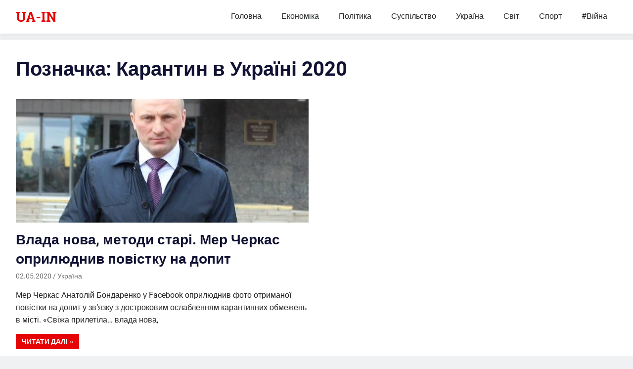

--- FILE ---
content_type: text/html; charset=UTF-8
request_url: https://ua-in.info/topics/karantyn-v-ukrayini-2020
body_size: 11924
content:
<!DOCTYPE html>
<html dir="ltr" lang="uk"
	prefix="og: https://ogp.me/ns#" >

<head>
<meta name="theme-color" content="#E60303">
<meta charset="UTF-8">
<meta name="viewport" content="width=device-width, initial-scale=1">
<link rel="profile" href="https://gmpg.org/xfn/11">
<link rel="pingback" href="">

<!-- Global site tag (gtag.js) - Google Analytics -->
<script async src="https://www.googletagmanager.com/gtag/js?id=UA-109042468-2"></script>
<script>
  window.dataLayer = window.dataLayer || [];
  function gtag(){dataLayer.push(arguments);}
  gtag('js', new Date());

  gtag('config', 'UA-109042468-2');
</script>

<!-- Manifest added by SuperPWA - Progressive Web Apps Plugin For WordPress -->
<link rel="manifest" href="/superpwa-manifest.json">
<link rel="prefetch" href="/superpwa-manifest.json">
<meta name="theme-color" content="#e60303">
<!-- / SuperPWA.com -->

		<!-- All in One SEO 4.4.1 - aioseo.com -->
		<meta name="robots" content="max-image-preview:large" />
		<link rel="canonical" href="https://ua-in.info/topics/karantyn-v-ukrayini-2020" />
		<meta name="generator" content="All in One SEO (AIOSEO) 4.4.1" />
		<script type="application/ld+json" class="aioseo-schema">
			{"@context":"https:\/\/schema.org","@graph":[{"@type":"BreadcrumbList","@id":"https:\/\/ua-in.info\/topics\/karantyn-v-ukrayini-2020#breadcrumblist","itemListElement":[{"@type":"ListItem","@id":"https:\/\/ua-in.info\/#listItem","position":1,"item":{"@type":"WebPage","@id":"https:\/\/ua-in.info\/","name":"\u0413\u043e\u043b\u043e\u0432\u043d\u0430","description":"\u0423\u043a\u0440\u0430\u0457\u043d\u0441\u044c\u043a\u0438\u0439 \u0456\u043d\u0442\u0435\u0440\u043d\u0435\u0442-\u0436\u0443\u0440\u043d\u0430\u043b","url":"https:\/\/ua-in.info\/"},"nextItem":"https:\/\/ua-in.info\/topics\/karantyn-v-ukrayini-2020#listItem"},{"@type":"ListItem","@id":"https:\/\/ua-in.info\/topics\/karantyn-v-ukrayini-2020#listItem","position":2,"item":{"@type":"WebPage","@id":"https:\/\/ua-in.info\/topics\/karantyn-v-ukrayini-2020","name":"\u041a\u0430\u0440\u0430\u043d\u0442\u0438\u043d \u0432 \u0423\u043a\u0440\u0430\u0457\u043d\u0456 2020","url":"https:\/\/ua-in.info\/topics\/karantyn-v-ukrayini-2020"},"previousItem":"https:\/\/ua-in.info\/#listItem"}]},{"@type":"CollectionPage","@id":"https:\/\/ua-in.info\/topics\/karantyn-v-ukrayini-2020#collectionpage","url":"https:\/\/ua-in.info\/topics\/karantyn-v-ukrayini-2020","name":"\u041a\u0430\u0440\u0430\u043d\u0442\u0438\u043d \u0432 \u0423\u043a\u0440\u0430\u0457\u043d\u0456 2020 - UA-IN","inLanguage":"uk","isPartOf":{"@id":"https:\/\/ua-in.info\/#website"},"breadcrumb":{"@id":"https:\/\/ua-in.info\/topics\/karantyn-v-ukrayini-2020#breadcrumblist"}},{"@type":"Organization","@id":"https:\/\/ua-in.info\/#organization","name":"UA-IN","url":"https:\/\/ua-in.info\/"},{"@type":"WebSite","@id":"https:\/\/ua-in.info\/#website","url":"https:\/\/ua-in.info\/","name":"UA-IN","description":"\u0423\u043a\u0440\u0430\u0457\u043d\u0441\u044c\u043a\u0438\u0439 \u0456\u043d\u0442\u0435\u0440\u043d\u0435\u0442-\u0436\u0443\u0440\u043d\u0430\u043b","inLanguage":"uk","publisher":{"@id":"https:\/\/ua-in.info\/#organization"}}]}
		</script>
		<!-- All in One SEO -->


	<!-- This site is optimized with the Yoast SEO plugin v19.0 - https://yoast.com/wordpress/plugins/seo/ -->
	<title>Карантин в Україні 2020 - UA-IN</title>
	<link rel="canonical" href="https://ua-in.info/topics/karantyn-v-ukrayini-2020" />
	<meta property="og:locale" content="uk_UA" />
	<meta property="og:type" content="article" />
	<meta property="og:title" content="Карантин в Україні 2020 Архіви - UA-IN" />
	<meta property="og:url" content="https://ua-in.info/topics/karantyn-v-ukrayini-2020" />
	<meta property="og:site_name" content="UA-IN" />
	<meta name="twitter:card" content="summary_large_image" />
	<script type="application/ld+json" class="yoast-schema-graph">{"@context":"https://schema.org","@graph":[{"@type":"Organization","@id":"https://ua-in.info/#organization","name":"UA-IN","url":"https://ua-in.info/","sameAs":["https://www.facebook.com/uain.info/"],"logo":{"@type":"ImageObject","inLanguage":"uk","@id":"https://ua-in.info/#/schema/logo/image/","url":"https://ua-in.info/wp-content/uploads/2020/04/bez-nazvy-1.png","contentUrl":"https://ua-in.info/wp-content/uploads/2020/04/bez-nazvy-1.png","width":1024,"height":1024,"caption":"UA-IN"},"image":{"@id":"https://ua-in.info/#/schema/logo/image/"}},{"@type":"WebSite","@id":"https://ua-in.info/#website","url":"https://ua-in.info/","name":"UA-IN","description":"Український інтернет-журнал","publisher":{"@id":"https://ua-in.info/#organization"},"potentialAction":[{"@type":"SearchAction","target":{"@type":"EntryPoint","urlTemplate":"https://ua-in.info/?s={search_term_string}"},"query-input":"required name=search_term_string"}],"inLanguage":"uk"},{"@type":"CollectionPage","@id":"https://ua-in.info/topics/karantyn-v-ukrayini-2020#webpage","url":"https://ua-in.info/topics/karantyn-v-ukrayini-2020","name":"Карантин в Україні 2020 Архіви - UA-IN","isPartOf":{"@id":"https://ua-in.info/#website"},"breadcrumb":{"@id":"https://ua-in.info/topics/karantyn-v-ukrayini-2020#breadcrumb"},"inLanguage":"uk","potentialAction":[{"@type":"ReadAction","target":["https://ua-in.info/topics/karantyn-v-ukrayini-2020"]}]},{"@type":"BreadcrumbList","@id":"https://ua-in.info/topics/karantyn-v-ukrayini-2020#breadcrumb","itemListElement":[{"@type":"ListItem","position":1,"name":"Головна Сторінка","item":"https://ua-in.info/"},{"@type":"ListItem","position":2,"name":"Карантин в Україні 2020"}]}]}</script>
	<!-- / Yoast SEO plugin. -->


<link rel="amphtml" href="https://ua-in.info/topics/karantyn-v-ukrayini-2020/amp" /><meta name="generator" content="AMP for WP 1.0.77.17"/><link rel='dns-prefetch' href='//connect.facebook.net' />
<link rel="alternate" type="application/rss+xml" title="UA-IN &raquo; стрічка" href="https://ua-in.info/feed" />
<link rel="alternate" type="application/rss+xml" title="UA-IN &raquo; Канал коментарів" href="https://ua-in.info/comments/feed" />
<link rel="alternate" type="application/rss+xml" title="UA-IN &raquo; Карантин в Україні 2020 Канал теґу" href="https://ua-in.info/topics/karantyn-v-ukrayini-2020/feed" />
		<!-- This site uses the Google Analytics by MonsterInsights plugin v9.4.1 - Using Analytics tracking - https://www.monsterinsights.com/ -->
							<script src="//www.googletagmanager.com/gtag/js?id=G-BTSR9C3WVH"  data-cfasync="false" data-wpfc-render="false" type="text/javascript" async></script>
			<script data-cfasync="false" data-wpfc-render="false" type="text/javascript">
				var mi_version = '9.4.1';
				var mi_track_user = true;
				var mi_no_track_reason = '';
								var MonsterInsightsDefaultLocations = {"page_location":"https:\/\/ua-in.info\/topics\/karantyn-v-ukrayini-2020\/"};
				if ( typeof MonsterInsightsPrivacyGuardFilter === 'function' ) {
					var MonsterInsightsLocations = (typeof MonsterInsightsExcludeQuery === 'object') ? MonsterInsightsPrivacyGuardFilter( MonsterInsightsExcludeQuery ) : MonsterInsightsPrivacyGuardFilter( MonsterInsightsDefaultLocations );
				} else {
					var MonsterInsightsLocations = (typeof MonsterInsightsExcludeQuery === 'object') ? MonsterInsightsExcludeQuery : MonsterInsightsDefaultLocations;
				}

								var disableStrs = [
										'ga-disable-G-BTSR9C3WVH',
									];

				/* Function to detect opted out users */
				function __gtagTrackerIsOptedOut() {
					for (var index = 0; index < disableStrs.length; index++) {
						if (document.cookie.indexOf(disableStrs[index] + '=true') > -1) {
							return true;
						}
					}

					return false;
				}

				/* Disable tracking if the opt-out cookie exists. */
				if (__gtagTrackerIsOptedOut()) {
					for (var index = 0; index < disableStrs.length; index++) {
						window[disableStrs[index]] = true;
					}
				}

				/* Opt-out function */
				function __gtagTrackerOptout() {
					for (var index = 0; index < disableStrs.length; index++) {
						document.cookie = disableStrs[index] + '=true; expires=Thu, 31 Dec 2099 23:59:59 UTC; path=/';
						window[disableStrs[index]] = true;
					}
				}

				if ('undefined' === typeof gaOptout) {
					function gaOptout() {
						__gtagTrackerOptout();
					}
				}
								window.dataLayer = window.dataLayer || [];

				window.MonsterInsightsDualTracker = {
					helpers: {},
					trackers: {},
				};
				if (mi_track_user) {
					function __gtagDataLayer() {
						dataLayer.push(arguments);
					}

					function __gtagTracker(type, name, parameters) {
						if (!parameters) {
							parameters = {};
						}

						if (parameters.send_to) {
							__gtagDataLayer.apply(null, arguments);
							return;
						}

						if (type === 'event') {
														parameters.send_to = monsterinsights_frontend.v4_id;
							var hookName = name;
							if (typeof parameters['event_category'] !== 'undefined') {
								hookName = parameters['event_category'] + ':' + name;
							}

							if (typeof MonsterInsightsDualTracker.trackers[hookName] !== 'undefined') {
								MonsterInsightsDualTracker.trackers[hookName](parameters);
							} else {
								__gtagDataLayer('event', name, parameters);
							}
							
						} else {
							__gtagDataLayer.apply(null, arguments);
						}
					}

					__gtagTracker('js', new Date());
					__gtagTracker('set', {
						'developer_id.dZGIzZG': true,
											});
					if ( MonsterInsightsLocations.page_location ) {
						__gtagTracker('set', MonsterInsightsLocations);
					}
										__gtagTracker('config', 'G-BTSR9C3WVH', {"forceSSL":"true","link_attribution":"true"} );
															window.gtag = __gtagTracker;										(function () {
						/* https://developers.google.com/analytics/devguides/collection/analyticsjs/ */
						/* ga and __gaTracker compatibility shim. */
						var noopfn = function () {
							return null;
						};
						var newtracker = function () {
							return new Tracker();
						};
						var Tracker = function () {
							return null;
						};
						var p = Tracker.prototype;
						p.get = noopfn;
						p.set = noopfn;
						p.send = function () {
							var args = Array.prototype.slice.call(arguments);
							args.unshift('send');
							__gaTracker.apply(null, args);
						};
						var __gaTracker = function () {
							var len = arguments.length;
							if (len === 0) {
								return;
							}
							var f = arguments[len - 1];
							if (typeof f !== 'object' || f === null || typeof f.hitCallback !== 'function') {
								if ('send' === arguments[0]) {
									var hitConverted, hitObject = false, action;
									if ('event' === arguments[1]) {
										if ('undefined' !== typeof arguments[3]) {
											hitObject = {
												'eventAction': arguments[3],
												'eventCategory': arguments[2],
												'eventLabel': arguments[4],
												'value': arguments[5] ? arguments[5] : 1,
											}
										}
									}
									if ('pageview' === arguments[1]) {
										if ('undefined' !== typeof arguments[2]) {
											hitObject = {
												'eventAction': 'page_view',
												'page_path': arguments[2],
											}
										}
									}
									if (typeof arguments[2] === 'object') {
										hitObject = arguments[2];
									}
									if (typeof arguments[5] === 'object') {
										Object.assign(hitObject, arguments[5]);
									}
									if ('undefined' !== typeof arguments[1].hitType) {
										hitObject = arguments[1];
										if ('pageview' === hitObject.hitType) {
											hitObject.eventAction = 'page_view';
										}
									}
									if (hitObject) {
										action = 'timing' === arguments[1].hitType ? 'timing_complete' : hitObject.eventAction;
										hitConverted = mapArgs(hitObject);
										__gtagTracker('event', action, hitConverted);
									}
								}
								return;
							}

							function mapArgs(args) {
								var arg, hit = {};
								var gaMap = {
									'eventCategory': 'event_category',
									'eventAction': 'event_action',
									'eventLabel': 'event_label',
									'eventValue': 'event_value',
									'nonInteraction': 'non_interaction',
									'timingCategory': 'event_category',
									'timingVar': 'name',
									'timingValue': 'value',
									'timingLabel': 'event_label',
									'page': 'page_path',
									'location': 'page_location',
									'title': 'page_title',
									'referrer' : 'page_referrer',
								};
								for (arg in args) {
																		if (!(!args.hasOwnProperty(arg) || !gaMap.hasOwnProperty(arg))) {
										hit[gaMap[arg]] = args[arg];
									} else {
										hit[arg] = args[arg];
									}
								}
								return hit;
							}

							try {
								f.hitCallback();
							} catch (ex) {
							}
						};
						__gaTracker.create = newtracker;
						__gaTracker.getByName = newtracker;
						__gaTracker.getAll = function () {
							return [];
						};
						__gaTracker.remove = noopfn;
						__gaTracker.loaded = true;
						window['__gaTracker'] = __gaTracker;
					})();
									} else {
										console.log("");
					(function () {
						function __gtagTracker() {
							return null;
						}

						window['__gtagTracker'] = __gtagTracker;
						window['gtag'] = __gtagTracker;
					})();
									}
			</script>
				<!-- / Google Analytics by MonsterInsights -->
		<!-- <link rel='stylesheet' id='tztk-infinite-scroll-css' href='https://ua-in.info/wp-content/plugins/themezee-toolkit/assets/css/infinity-scroll.css?ver=1.3' type='text/css' media='all' /> -->
<!-- <link rel='stylesheet' id='gridbox-custom-fonts-css' href='https://ua-in.info/wp-content/themes/gridbox/assets/css/custom-fonts.css?ver=20180413' type='text/css' media='all' /> -->
<!-- <link rel='stylesheet' id='themezee-magazine-blocks-css' href='https://ua-in.info/wp-content/plugins/themezee-magazine-blocks/assets/css/themezee-magazine-blocks.css?ver=1.1.3' type='text/css' media='all' /> -->
<link rel="stylesheet" type="text/css" href="//ua-in.info/wp-content/cache/wpfc-minified/qx8ys0q6/9uael.css" media="all"/>
<style id='classic-theme-styles-inline-css' type='text/css'>
/*! This file is auto-generated */
.wp-block-button__link{color:#fff;background-color:#32373c;border-radius:9999px;box-shadow:none;text-decoration:none;padding:calc(.667em + 2px) calc(1.333em + 2px);font-size:1.125em}.wp-block-file__button{background:#32373c;color:#fff;text-decoration:none}
</style>
<style id='global-styles-inline-css' type='text/css'>
body{--wp--preset--color--black: #222222;--wp--preset--color--cyan-bluish-gray: #abb8c3;--wp--preset--color--white: #ffffff;--wp--preset--color--pale-pink: #f78da7;--wp--preset--color--vivid-red: #cf2e2e;--wp--preset--color--luminous-vivid-orange: #ff6900;--wp--preset--color--luminous-vivid-amber: #fcb900;--wp--preset--color--light-green-cyan: #7bdcb5;--wp--preset--color--vivid-green-cyan: #00d084;--wp--preset--color--pale-cyan-blue: #8ed1fc;--wp--preset--color--vivid-cyan-blue: #0693e3;--wp--preset--color--vivid-purple: #9b51e0;--wp--preset--color--primary: #111133;--wp--preset--color--secondary: #4477aa;--wp--preset--color--light-gray: #f0f0f0;--wp--preset--color--dark-gray: #777777;--wp--preset--gradient--vivid-cyan-blue-to-vivid-purple: linear-gradient(135deg,rgba(6,147,227,1) 0%,rgb(155,81,224) 100%);--wp--preset--gradient--light-green-cyan-to-vivid-green-cyan: linear-gradient(135deg,rgb(122,220,180) 0%,rgb(0,208,130) 100%);--wp--preset--gradient--luminous-vivid-amber-to-luminous-vivid-orange: linear-gradient(135deg,rgba(252,185,0,1) 0%,rgba(255,105,0,1) 100%);--wp--preset--gradient--luminous-vivid-orange-to-vivid-red: linear-gradient(135deg,rgba(255,105,0,1) 0%,rgb(207,46,46) 100%);--wp--preset--gradient--very-light-gray-to-cyan-bluish-gray: linear-gradient(135deg,rgb(238,238,238) 0%,rgb(169,184,195) 100%);--wp--preset--gradient--cool-to-warm-spectrum: linear-gradient(135deg,rgb(74,234,220) 0%,rgb(151,120,209) 20%,rgb(207,42,186) 40%,rgb(238,44,130) 60%,rgb(251,105,98) 80%,rgb(254,248,76) 100%);--wp--preset--gradient--blush-light-purple: linear-gradient(135deg,rgb(255,206,236) 0%,rgb(152,150,240) 100%);--wp--preset--gradient--blush-bordeaux: linear-gradient(135deg,rgb(254,205,165) 0%,rgb(254,45,45) 50%,rgb(107,0,62) 100%);--wp--preset--gradient--luminous-dusk: linear-gradient(135deg,rgb(255,203,112) 0%,rgb(199,81,192) 50%,rgb(65,88,208) 100%);--wp--preset--gradient--pale-ocean: linear-gradient(135deg,rgb(255,245,203) 0%,rgb(182,227,212) 50%,rgb(51,167,181) 100%);--wp--preset--gradient--electric-grass: linear-gradient(135deg,rgb(202,248,128) 0%,rgb(113,206,126) 100%);--wp--preset--gradient--midnight: linear-gradient(135deg,rgb(2,3,129) 0%,rgb(40,116,252) 100%);--wp--preset--font-size--small: 13px;--wp--preset--font-size--medium: 20px;--wp--preset--font-size--large: 36px;--wp--preset--font-size--x-large: 42px;--wp--preset--spacing--20: 0.44rem;--wp--preset--spacing--30: 0.67rem;--wp--preset--spacing--40: 1rem;--wp--preset--spacing--50: 1.5rem;--wp--preset--spacing--60: 2.25rem;--wp--preset--spacing--70: 3.38rem;--wp--preset--spacing--80: 5.06rem;--wp--preset--shadow--natural: 6px 6px 9px rgba(0, 0, 0, 0.2);--wp--preset--shadow--deep: 12px 12px 50px rgba(0, 0, 0, 0.4);--wp--preset--shadow--sharp: 6px 6px 0px rgba(0, 0, 0, 0.2);--wp--preset--shadow--outlined: 6px 6px 0px -3px rgba(255, 255, 255, 1), 6px 6px rgba(0, 0, 0, 1);--wp--preset--shadow--crisp: 6px 6px 0px rgba(0, 0, 0, 1);}:where(.is-layout-flex){gap: 0.5em;}:where(.is-layout-grid){gap: 0.5em;}body .is-layout-flow > .alignleft{float: left;margin-inline-start: 0;margin-inline-end: 2em;}body .is-layout-flow > .alignright{float: right;margin-inline-start: 2em;margin-inline-end: 0;}body .is-layout-flow > .aligncenter{margin-left: auto !important;margin-right: auto !important;}body .is-layout-constrained > .alignleft{float: left;margin-inline-start: 0;margin-inline-end: 2em;}body .is-layout-constrained > .alignright{float: right;margin-inline-start: 2em;margin-inline-end: 0;}body .is-layout-constrained > .aligncenter{margin-left: auto !important;margin-right: auto !important;}body .is-layout-constrained > :where(:not(.alignleft):not(.alignright):not(.alignfull)){max-width: var(--wp--style--global--content-size);margin-left: auto !important;margin-right: auto !important;}body .is-layout-constrained > .alignwide{max-width: var(--wp--style--global--wide-size);}body .is-layout-flex{display: flex;}body .is-layout-flex{flex-wrap: wrap;align-items: center;}body .is-layout-flex > *{margin: 0;}body .is-layout-grid{display: grid;}body .is-layout-grid > *{margin: 0;}:where(.wp-block-columns.is-layout-flex){gap: 2em;}:where(.wp-block-columns.is-layout-grid){gap: 2em;}:where(.wp-block-post-template.is-layout-flex){gap: 1.25em;}:where(.wp-block-post-template.is-layout-grid){gap: 1.25em;}.has-black-color{color: var(--wp--preset--color--black) !important;}.has-cyan-bluish-gray-color{color: var(--wp--preset--color--cyan-bluish-gray) !important;}.has-white-color{color: var(--wp--preset--color--white) !important;}.has-pale-pink-color{color: var(--wp--preset--color--pale-pink) !important;}.has-vivid-red-color{color: var(--wp--preset--color--vivid-red) !important;}.has-luminous-vivid-orange-color{color: var(--wp--preset--color--luminous-vivid-orange) !important;}.has-luminous-vivid-amber-color{color: var(--wp--preset--color--luminous-vivid-amber) !important;}.has-light-green-cyan-color{color: var(--wp--preset--color--light-green-cyan) !important;}.has-vivid-green-cyan-color{color: var(--wp--preset--color--vivid-green-cyan) !important;}.has-pale-cyan-blue-color{color: var(--wp--preset--color--pale-cyan-blue) !important;}.has-vivid-cyan-blue-color{color: var(--wp--preset--color--vivid-cyan-blue) !important;}.has-vivid-purple-color{color: var(--wp--preset--color--vivid-purple) !important;}.has-black-background-color{background-color: var(--wp--preset--color--black) !important;}.has-cyan-bluish-gray-background-color{background-color: var(--wp--preset--color--cyan-bluish-gray) !important;}.has-white-background-color{background-color: var(--wp--preset--color--white) !important;}.has-pale-pink-background-color{background-color: var(--wp--preset--color--pale-pink) !important;}.has-vivid-red-background-color{background-color: var(--wp--preset--color--vivid-red) !important;}.has-luminous-vivid-orange-background-color{background-color: var(--wp--preset--color--luminous-vivid-orange) !important;}.has-luminous-vivid-amber-background-color{background-color: var(--wp--preset--color--luminous-vivid-amber) !important;}.has-light-green-cyan-background-color{background-color: var(--wp--preset--color--light-green-cyan) !important;}.has-vivid-green-cyan-background-color{background-color: var(--wp--preset--color--vivid-green-cyan) !important;}.has-pale-cyan-blue-background-color{background-color: var(--wp--preset--color--pale-cyan-blue) !important;}.has-vivid-cyan-blue-background-color{background-color: var(--wp--preset--color--vivid-cyan-blue) !important;}.has-vivid-purple-background-color{background-color: var(--wp--preset--color--vivid-purple) !important;}.has-black-border-color{border-color: var(--wp--preset--color--black) !important;}.has-cyan-bluish-gray-border-color{border-color: var(--wp--preset--color--cyan-bluish-gray) !important;}.has-white-border-color{border-color: var(--wp--preset--color--white) !important;}.has-pale-pink-border-color{border-color: var(--wp--preset--color--pale-pink) !important;}.has-vivid-red-border-color{border-color: var(--wp--preset--color--vivid-red) !important;}.has-luminous-vivid-orange-border-color{border-color: var(--wp--preset--color--luminous-vivid-orange) !important;}.has-luminous-vivid-amber-border-color{border-color: var(--wp--preset--color--luminous-vivid-amber) !important;}.has-light-green-cyan-border-color{border-color: var(--wp--preset--color--light-green-cyan) !important;}.has-vivid-green-cyan-border-color{border-color: var(--wp--preset--color--vivid-green-cyan) !important;}.has-pale-cyan-blue-border-color{border-color: var(--wp--preset--color--pale-cyan-blue) !important;}.has-vivid-cyan-blue-border-color{border-color: var(--wp--preset--color--vivid-cyan-blue) !important;}.has-vivid-purple-border-color{border-color: var(--wp--preset--color--vivid-purple) !important;}.has-vivid-cyan-blue-to-vivid-purple-gradient-background{background: var(--wp--preset--gradient--vivid-cyan-blue-to-vivid-purple) !important;}.has-light-green-cyan-to-vivid-green-cyan-gradient-background{background: var(--wp--preset--gradient--light-green-cyan-to-vivid-green-cyan) !important;}.has-luminous-vivid-amber-to-luminous-vivid-orange-gradient-background{background: var(--wp--preset--gradient--luminous-vivid-amber-to-luminous-vivid-orange) !important;}.has-luminous-vivid-orange-to-vivid-red-gradient-background{background: var(--wp--preset--gradient--luminous-vivid-orange-to-vivid-red) !important;}.has-very-light-gray-to-cyan-bluish-gray-gradient-background{background: var(--wp--preset--gradient--very-light-gray-to-cyan-bluish-gray) !important;}.has-cool-to-warm-spectrum-gradient-background{background: var(--wp--preset--gradient--cool-to-warm-spectrum) !important;}.has-blush-light-purple-gradient-background{background: var(--wp--preset--gradient--blush-light-purple) !important;}.has-blush-bordeaux-gradient-background{background: var(--wp--preset--gradient--blush-bordeaux) !important;}.has-luminous-dusk-gradient-background{background: var(--wp--preset--gradient--luminous-dusk) !important;}.has-pale-ocean-gradient-background{background: var(--wp--preset--gradient--pale-ocean) !important;}.has-electric-grass-gradient-background{background: var(--wp--preset--gradient--electric-grass) !important;}.has-midnight-gradient-background{background: var(--wp--preset--gradient--midnight) !important;}.has-small-font-size{font-size: var(--wp--preset--font-size--small) !important;}.has-medium-font-size{font-size: var(--wp--preset--font-size--medium) !important;}.has-large-font-size{font-size: var(--wp--preset--font-size--large) !important;}.has-x-large-font-size{font-size: var(--wp--preset--font-size--x-large) !important;}
.wp-block-navigation a:where(:not(.wp-element-button)){color: inherit;}
:where(.wp-block-post-template.is-layout-flex){gap: 1.25em;}:where(.wp-block-post-template.is-layout-grid){gap: 1.25em;}
:where(.wp-block-columns.is-layout-flex){gap: 2em;}:where(.wp-block-columns.is-layout-grid){gap: 2em;}
.wp-block-pullquote{font-size: 1.5em;line-height: 1.6;}
</style>
<!-- <link rel='stylesheet' id='dashicons-css' href='https://ua-in.info/wp-includes/css/dashicons.min.css?ver=6.3.5' type='text/css' media='all' /> -->
<!-- <link rel='stylesheet' id='post-views-counter-frontend-css' href='https://ua-in.info/wp-content/plugins/post-views-counter/css/frontend.css?ver=1.3.3' type='text/css' media='all' /> -->
<!-- <link rel='stylesheet' id='style-css-css' href='https://ua-in.info/wp-content/plugins/post-widget/css/style.css?ver=6.3.5' type='text/css' media='all' /> -->
<!-- <link rel='stylesheet' id='wpfblike_style-css' href='https://ua-in.info/wp-content/plugins/smart-facebook-page-like-overlay/assets/wpfblike.css?ver=6.3.5' type='text/css' media='all' /> -->
<!-- <link rel='stylesheet' id='gridbox-stylesheet-css' href='https://ua-in.info/wp-content/themes/gridbox/style.css?ver=1.8.3' type='text/css' media='all' /> -->
<link rel="stylesheet" type="text/css" href="//ua-in.info/wp-content/cache/wpfc-minified/kccz6j39/9uabq.css" media="all"/>
<style id='gridbox-stylesheet-inline-css' type='text/css'>
.site-description, .type-post .entry-footer .post-navigation { position: absolute; clip: rect(1px, 1px, 1px, 1px); width: 1px; height: 1px; overflow: hidden; }
</style>
<!-- <link rel='stylesheet' id='genericons-css' href='https://ua-in.info/wp-content/themes/gridbox/assets/genericons/genericons.css?ver=3.4.1' type='text/css' media='all' /> -->
<!-- <link rel='stylesheet' id='recent-posts-widget-with-thumbnails-public-style-css' href='https://ua-in.info/wp-content/plugins/recent-posts-widget-with-thumbnails/public.css?ver=7.1.1' type='text/css' media='all' /> -->
<link rel="stylesheet" type="text/css" href="//ua-in.info/wp-content/cache/wpfc-minified/dq7j9n3m/9uael.css" media="all"/>
<script type='text/javascript' src='https://ua-in.info/wp-includes/js/jquery/jquery.min.js?ver=3.7.0' id='jquery-core-js'></script>
<script type='text/javascript' src='https://ua-in.info/wp-includes/js/jquery/jquery-migrate.min.js?ver=3.4.1' id='jquery-migrate-js'></script>
<script type='text/javascript' src='https://ua-in.info/wp-content/plugins/google-analytics-for-wordpress/assets/js/frontend-gtag.min.js?ver=9.4.1' id='monsterinsights-frontend-script-js' async data-wp-strategy='async'></script>
<script data-cfasync="false" data-wpfc-render="false" type="text/javascript" id='monsterinsights-frontend-script-js-extra'>/* <![CDATA[ */
var monsterinsights_frontend = {"js_events_tracking":"true","download_extensions":"doc,pdf,ppt,zip,xls,docx,pptx,xlsx","inbound_paths":"[{\"path\":\"\\\/go\\\/\",\"label\":\"affiliate\"},{\"path\":\"\\\/recommend\\\/\",\"label\":\"affiliate\"}]","home_url":"https:\/\/ua-in.info","hash_tracking":"false","v4_id":"G-BTSR9C3WVH"};/* ]]> */
</script>
<!--[if lt IE 9]>
<script type='text/javascript' src='https://ua-in.info/wp-content/themes/gridbox/assets/js/html5shiv.min.js?ver=3.7.3' id='html5shiv-js'></script>
<![endif]-->
<script type='text/javascript' src='https://ua-in.info/wp-content/themes/gridbox/assets/js/navigation.js?ver=20170127' id='gridbox-jquery-navigation-js'></script>
<script type='text/javascript' src='https://ua-in.info/wp-content/themes/gridbox/assets/js/sticky-header.js?ver=20170127' id='gridbox-jquery-sticky-header-js'></script>
<script type='text/javascript' src='https://ua-in.info/wp-content/plugins/themezee-toolkit/assets/js/spin.js?ver=1.3' id='spin-js'></script>
<script type='text/javascript' src='https://ua-in.info/wp-content/plugins/themezee-toolkit/assets/js/jquery.spin.js?ver=1.3' id='jquery.spin-js'></script>
<link rel="https://api.w.org/" href="https://ua-in.info/wp-json/" /><link rel="alternate" type="application/json" href="https://ua-in.info/wp-json/wp/v2/tags/1173" /><meta name="generator" content="WordPress 6.3.5" />
        <div id="fb-root"></div>
        <script>
            var wpfblikefree_fbasync_interval = setInterval( function() {
                if (typeof FB == 'undefined') {} else
                if (window.wpfb_fbAsyncInit && !window.wpfb_fbAsyncInit.hasRun) {
                    window.wpfb_fbAsyncInit.hasRun = true;
                    window.wpfb_fbAsyncInit();
                    clearInterval(wpfblikefree_fbasync_interval);
                }
            },
            500 );
        </script>
    <!-- Smart Facebook Page Like Overlay plugin -->
    <div class="dialog-social dialog-social-time dialog-social-center js-dialog" id="js-dialog-social-overlay">

    <div class="js-form-block">
        <!--FB-->
        <div class="js-block js-block-fb">
            <div class="dialog-social-header">
                <div class="dialog-social-title">
                    <a class="dialog-social-lnk" href="https://www.facebook.com/uain.info/" rel="noreferrer noopener" target="_blank">
                        <img src="https://ua-in.info/wp-content/plugins/smart-facebook-page-like-overlay/assets/fb-dialog-logo.png" alt="facebook"></a>
                    <div class="dialog-social-message-block-text js-title js-title-default" style="display:none;">
                        Ми будемо вдячні вам, якщо ви вподобаєте нашу сторінку Facebook</div>
                    <div class="dialog-social-message-block-text js-title js-title-after-like" style="display:none;">
                        Дякуємо за Ваше рішення! Закрити!</div>
                </div>
            </div>
            <div class="dialog-social-widgets">

        <iframe src="https://www.facebook.com/plugins/like.php?href=https%3A%2F%2Fwww.facebook.com%2Fuain.info%2F&width=69&layout=button&action=like&size=large&share=false&height=65&appId=2484729411856712" width="169" height="65" style="border:none;overflow:hidden;width:150px;" scrolling="no" frameborder="0" allowTransparency="true" allow="encrypted-media"></iframe>

            </div>
        </div>

        <div class="dialog-social-auth">
            <a href="#" class="js-social-overlay-dont-show-me dialog-social-auth-link" style="display:none">Наступного разу!</a>
        </div>
    </div>

    <div class="js-message-block" style="display:none;">
        <div class="dialog-social-header">
            <div class="dialog-social-title dialog-social-message-block-title">
                <a class="dialog-social-lnk" href="https://www.facebook.com/uain.info/" rel="noreferrer noopener" target="_blank">
                    <img src="https://ua-in.info/wp-content/plugins/smart-facebook-page-like-overlay/assets/fb-dialog-logo.png" alt="facebook"></a>
                <div class="dialog-social-message-block-text">Дякуємо за Ваше рішення! Закрити!</div>
            </div>
        </div>
    </div>
    </div>
    <!--// Smart Facebook Page Like Overlay plugin -->
    <style type="text/css" id="custom-background-css">
body.custom-background { background-color: #eff1f2; }
</style>
	<link rel="icon" href="https://ua-in.info/wp-content/uploads/2020/02/cropped-bez-nazvy-22-32x32.png" sizes="32x32" />
<link rel="icon" href="https://ua-in.info/wp-content/uploads/2020/02/cropped-bez-nazvy-22-192x192.png" sizes="192x192" />
<link rel="apple-touch-icon" href="https://ua-in.info/wp-content/uploads/2020/02/cropped-bez-nazvy-22-180x180.png" />
<meta name="msapplication-TileImage" content="https://ua-in.info/wp-content/uploads/2020/02/cropped-bez-nazvy-22-270x270.png" />

<script src="https://www.w3counter.com/tracker.js?id=150053"></script>
</head>

<body data-rsssl=1 class="archive tag tag-karantyn-v-ukrayini-2020 tag-1173 custom-background wp-embed-responsive post-layout-two-columns post-layout-columns author-hidden infinite-scroll neverending">
<div id="fb-root"></div>
<script>
  window.fbAsyncInit = function() {
    FB.init({
      appId      : '2484729411856712',
      cookie     : true,
      xfbml      : true,
      version    : 'v6.0'
    });

    FB.AppEvents.logPageView();

  };

  (function(d, s, id){
     var js, fjs = d.getElementsByTagName(s)[0];
     if (d.getElementById(id)) {return;}
     js = d.createElement(s); js.id = id;
     js.src = "https://connect.facebook.net/uk_UA/sdk.js";
     fjs.parentNode.insertBefore(js, fjs);
   }(document, 'script', 'facebook-jssdk'));
</script>

<!-- Load Facebook SDK for JavaScript -->
      <script>

        (function(d, s, id) {
        var js, fjs = d.getElementsByTagName(s)[0];
        if (d.getElementById(id)) return;
        js = d.createElement(s); js.id = id;
        js.src = 'https://connect.facebook.net/ru_RU/sdk/xfbml.customerchat.js';
        fjs.parentNode.insertBefore(js, fjs);
      }(document, 'script', 'facebook-jssdk'));</script>

      <!-- Your customer chat code -->
      <div class="fb-customerchat"
        attribution=setup_tool
        page_id="100188371664040"
  theme_color="#fa3c4c"
  logged_in_greeting=" Привіт! Як ми можемо вам допомогти?"
  logged_out_greeting=" Привіт! Як ми можемо вам допомогти?">
      </div>


<script async defer crossorigin="anonymous" src="https://connect.facebook.net/uk_UA/sdk.js#xfbml=1&version=v6.0&appId=2484729411856712&autoLogAppEvents=1"></script>


	<div id="page" class="hfeed site">

		<a class="skip-link screen-reader-text" href="#content">Skip to content</a>

		
		<header id="masthead" class="site-header clearfix" role="banner">

			<div class="header-main container clearfix">

				<div id="logo" class="site-branding clearfix">

										
			<p class="site-title"><a href="https://ua-in.info/" rel="home">UA-IN</a></p>

							
			<p class="site-description">Український інтернет-журнал</p>

		
				</div><!-- .site-branding -->

				<nav id="main-navigation" class="primary-navigation navigation clearfix" role="navigation">
					<ul id="menu-primary-menu" class="main-navigation-menu"><li id="menu-item-22" class="menu-item menu-item-type-custom menu-item-object-custom menu-item-home menu-item-22"><a href="https://ua-in.info/">Головна</a></li>
<li id="menu-item-142" class="menu-item menu-item-type-taxonomy menu-item-object-category menu-item-142"><a href="https://ua-in.info/category/economy">Економіка</a></li>
<li id="menu-item-143" class="menu-item menu-item-type-taxonomy menu-item-object-category menu-item-143"><a href="https://ua-in.info/category/policy">Політика</a></li>
<li id="menu-item-212" class="menu-item menu-item-type-taxonomy menu-item-object-category menu-item-212"><a href="https://ua-in.info/category/society">Суспільство</a></li>
<li id="menu-item-211" class="menu-item menu-item-type-taxonomy menu-item-object-category menu-item-211"><a href="https://ua-in.info/category/ukraine">Україна</a></li>
<li id="menu-item-144" class="menu-item menu-item-type-taxonomy menu-item-object-category menu-item-144"><a href="https://ua-in.info/category/world">Світ</a></li>
<li id="menu-item-145" class="menu-item menu-item-type-taxonomy menu-item-object-category menu-item-145"><a href="https://ua-in.info/category/sport">Спорт</a></li>
<li id="menu-item-50174" class="menu-item menu-item-type-taxonomy menu-item-object-category menu-item-50174"><a href="https://ua-in.info/category/war">#Війна</a></li>
</ul>				</nav><!-- #main-navigation -->

			</div><!-- .header-main -->

		</header><!-- #masthead -->

		
		
		<div id="content" class="site-content container clearfix">

	<header class="page-header clearfix">

		<h1 class="archive-title">Позначка: <span>Карантин в Україні 2020</span></h1>		
	</header>


	<section id="primary" class="content-archive content-area">
		<main id="main" class="site-main" role="main">

			
				<div id="post-wrapper" class="post-wrapper clearfix">

					
<div class="post-column clearfix">

	<article id="post-3804" class="post-3804 post type-post status-publish format-standard has-post-thumbnail hentry category-ukraine tag-bondarenko tag-karantyn-v-ukrayini-2020 tag-koronavirus tag-cherkasy">

		
			<a class="wp-post-image-link" href="https://ua-in.info/post3804" rel="bookmark">
				<img width="800" height="455" src="https://ua-in.info/wp-content/uploads/2020/05/85528b28a046a36e60a360975ce17cec-800x455.jpeg" class="attachment-post-thumbnail size-post-thumbnail wp-post-image" alt="" decoding="async" fetchpriority="high" />			</a>

		
		<header class="entry-header">

			<h2 class="entry-title"><a href="https://ua-in.info/post3804" rel="bookmark">Влада нова, методи старі. Мер Черкас оприлюднив повістку на допит</a></h2>
			<div class="entry-meta"><span class="meta-date"><a href="https://ua-in.info/post3804" title="23:42" rel="bookmark"><time class="entry-date published updated" datetime="2020-05-02T23:42:30+03:00">02.05.2020</time></a></span><span class="meta-author"> <span class="author vcard"><a class="url fn n" href="https://ua-in.info/postauthor/petro" title="View all posts by Petro" rel="author">Petro</a></span></span><span class="meta-category"> <a href="https://ua-in.info/category/ukraine" rel="category tag">Україна</a></span></div>
		</header><!-- .entry-header -->

		<div class="entry-content entry-excerpt clearfix">
			<p>Мер Черкас Анатолій Бондаренко у Facebook оприлюднив фото отриманої повістки на допит у зв’язку з достроковим ослабленням карантинних обмежень в місті. «Свіжа прилетіла… влада нова,</p>
			
			<a href="https://ua-in.info/post3804" class="more-link">Читати далі</a>

				</div><!-- .entry-content -->

	</article>

</div>

				</div>

				
			
		</main><!-- #main -->
	</section><!-- #primary -->

	
	</div><!-- #content -->
	
	
	<div id="footer" class="footer-wrap">
	
		<footer id="colophon" class="site-footer container clearfix" role="contentinfo">

			<div id="footer-text" class="site-info">
				UA-IN.INFO - Всі права захищені.
							</div><!-- .site-info -->
			
			
		</footer><!-- #colophon -->
		
	</div>

</div><!-- #page -->

		<script type="text/javascript">
		//<![CDATA[
		var infiniteScroll = {"settings":{"id":"post-wrapper","ajaxurl":"https:\/\/ua-in.info\/?infinity=scrolling","type":"scroll","wrapper":false,"wrapper_class":"infinite-wrap","footer":true,"click_handle":"1","text":"\u0421\u0442\u0430\u0440\u0456\u0448\u0456 \u0437\u0430\u043f\u0438\u0441\u0438","totop":"\u041f\u0440\u043e\u043a\u0440\u0443\u0442\u0438\u0442\u0438 \u043d\u0430\u0437\u0430\u0434 \u0434\u043e \u0432\u0435\u0440\u0445\u0443","currentday":"02.05.20","order":"DESC","scripts":[],"styles":[],"google_analytics":false,"offset":0,"history":{"host":"ua-in.info","path":"\/topics\/karantyn-v-ukrayini-2020\/page\/%d","use_trailing_slashes":false,"parameters":""},"query_args":{"tag":"karantyn-v-ukrayini-2020","error":"","m":"","p":0,"post_parent":"","subpost":"","subpost_id":"","attachment":"","attachment_id":0,"name":"","pagename":"","page_id":0,"second":"","minute":"","hour":"","day":0,"monthnum":0,"year":0,"w":0,"category_name":"","cat":"","tag_id":1173,"author":"","author_name":"","feed":"","tb":"","paged":0,"meta_key":"","meta_value":"","preview":"","s":"","sentence":"","title":"","fields":"","menu_order":"","embed":"","category__in":[],"category__not_in":[],"category__and":[],"post__in":[],"post__not_in":[],"post_name__in":[],"tag__in":[],"tag__not_in":[],"tag__and":[],"tag_slug__in":["karantyn-v-ukrayini-2020"],"tag_slug__and":[],"post_parent__in":[],"post_parent__not_in":[],"author__in":[],"author__not_in":[],"search_columns":[],"posts_per_page":6,"ignore_sticky_posts":false,"suppress_filters":false,"cache_results":true,"update_post_term_cache":true,"update_menu_item_cache":false,"lazy_load_term_meta":true,"update_post_meta_cache":true,"post_type":"","nopaging":false,"comments_per_page":"50","no_found_rows":false,"order":"DESC"},"last_post_date":"2020-05-02 23:42:30"}};
		//]]>
		</script>
				<div id="infinite-footer">
			<div class="container">
				<div class="blog-info">
					<a id="infinity-blog-title" href="https://ua-in.info/" target="_blank" rel="home">
						UA-IN					</a>
				</div>
				<div class="blog-credits">
					<a href="http://wordpress.org/" target="_blank" rel="generator">З гордістю працює на WordPress</a> Тема: Gridbox.				</div>
			</div>
		</div><!-- #infinite-footer -->
		<script type='text/javascript' src='https://ua-in.info/wp-content/plugins/themezee-toolkit/assets/js/infinity-scroll.js?ver=1.3' id='tztk-infinite-scroll-js'></script>
<script type='text/javascript' src='https://ua-in.info/wp-content/plugins/smart-facebook-page-like-overlay/assets/jquery.cookie.js' id='jquery_cookie-js'></script>
<script type='text/javascript' id='wpfblike_script_common-js-extra'>
/* <![CDATA[ */
var wpfblike_script_data = {"delay_time":"12","cookie_lifetime":"43800","selector":"body","Show_on_scroll_STRING":"Show on scroll","Show_on_time_interval_STRING":"Show on time interval","Its_time_to_show_STRING":"It's time to show","Not_the_right_time_STRING":"Not the right time to show","Closing_STRING":"Closing","Loading_STRING":"Loading","Cookie_set_STRING":"Cookie set","disable_popups_STRING":"Overlay impression was disabled by disable-popups attribute","does_not_have_content_STRING":"Page does not have \u201ccontent\u201d element","does_not_contain_dialog_STRING":"Page source does not contain dialog","Close_STRING":"Close"};
/* ]]> */
</script>
<script type='text/javascript' src='https://ua-in.info/wp-content/plugins/smart-facebook-page-like-overlay/assets/wpfblike-script-common.js' id='wpfblike_script_common-js'></script>
<script type='text/javascript' src='https://ua-in.info/wp-content/plugins/smart-facebook-page-like-overlay/assets/wpfblike-script-time-and-scroll.js' id='wpfblike_script_others-js'></script>
<script type='text/javascript' src='//connect.facebook.net/uk/all.js' id='wpfblike_facebook_all-js'></script>
<script type='text/javascript' src='https://ua-in.info/wp-content/plugins/smart-facebook-page-like-overlay/assets/adapt.min.js' id='adaptjs-js'></script>
<script type='text/javascript' id='superpwa-register-sw-js-extra'>
/* <![CDATA[ */
var superpwa_sw = {"url":"\/superpwa-sw.js&action=wpfastestcache","disable_addtohome":"0","enableOnDesktop":""};
/* ]]> */
</script>
<script type='text/javascript' src='https://ua-in.info/wp-content/plugins/super-progressive-web-apps/public/js/register-sw.js' id='superpwa-register-sw-js'></script>
<script type="text/javascript">
			jQuery.extend( infiniteScroll.settings.scripts, ["jquery-core","jquery-migrate","jquery","monsterinsights-frontend-script","html5shiv","gridbox-jquery-navigation","gridbox-jquery-sticky-header","spin","jquery.spin","tztk-infinite-scroll","jquery_cookie","wpfblike_script_common","wpfblike_script_others","wpfblike_facebook_all","adaptjs","superpwa-register-sw"] );
			jQuery.extend( infiniteScroll.settings.styles, ["tztk-infinite-scroll","gridbox-custom-fonts","themezee-magazine-blocks","classic-theme-styles","global-styles","dashicons","post-views-counter-frontend","style-css","wpfblike_style","gridbox-stylesheet","genericons","recent-posts-widget-with-thumbnails-public-style","core-block-supports-duotone"] );
		</script>    <script type="text/javascript">
        jQuery(document).ready(function ($) {

            for (let i = 0; i < document.forms.length; ++i) {
                let form = document.forms[i];
				if ($(form).attr("method") != "get") { $(form).append('<input type="hidden" name="lOqTHeNEngy" value="x7QIhsdCTY" />'); }
if ($(form).attr("method") != "get") { $(form).append('<input type="hidden" name="LsgjnqDIF_hV" value="lIXm]DP5Bf@q" />'); }
            }

            $(document).on('submit', 'form', function () {
				if ($(this).attr("method") != "get") { $(this).append('<input type="hidden" name="lOqTHeNEngy" value="x7QIhsdCTY" />'); }
if ($(this).attr("method") != "get") { $(this).append('<input type="hidden" name="LsgjnqDIF_hV" value="lIXm]DP5Bf@q" />'); }
                return true;
            });

            jQuery.ajaxSetup({
                beforeSend: function (e, data) {

                    if (data.type !== 'POST') return;

                    if (typeof data.data === 'object' && data.data !== null) {
						data.data.append("lOqTHeNEngy", "x7QIhsdCTY");
data.data.append("LsgjnqDIF_hV", "lIXm]DP5Bf@q");
                    }
                    else {
                        data.data = data.data + '&lOqTHeNEngy=x7QIhsdCTY&LsgjnqDIF_hV=lIXm]DP5Bf@q';
                    }
                }
            });

        });
    </script>
	
<script defer src="https://static.cloudflareinsights.com/beacon.min.js/vcd15cbe7772f49c399c6a5babf22c1241717689176015" integrity="sha512-ZpsOmlRQV6y907TI0dKBHq9Md29nnaEIPlkf84rnaERnq6zvWvPUqr2ft8M1aS28oN72PdrCzSjY4U6VaAw1EQ==" data-cf-beacon='{"version":"2024.11.0","token":"3c7460f7a3fc4e1daf47a7dc9149a771","r":1,"server_timing":{"name":{"cfCacheStatus":true,"cfEdge":true,"cfExtPri":true,"cfL4":true,"cfOrigin":true,"cfSpeedBrain":true},"location_startswith":null}}' crossorigin="anonymous"></script>
</body>
</html><!-- WP Fastest Cache file was created in 0.19217300415039 seconds, on 31-03-25 22:13:35 --><!-- via php -->